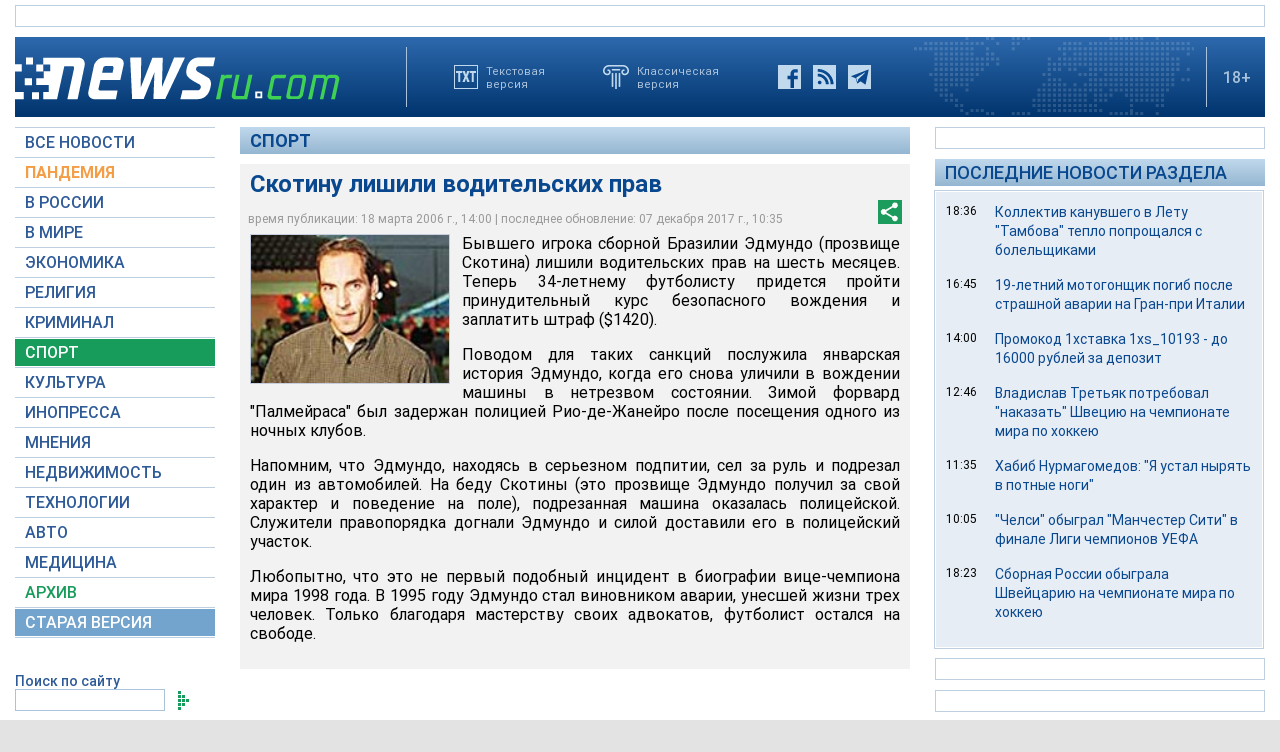

--- FILE ---
content_type: text/html; charset=utf-8
request_url: https://www.google.com/recaptcha/api2/aframe
body_size: 267
content:
<!DOCTYPE HTML><html><head><meta http-equiv="content-type" content="text/html; charset=UTF-8"></head><body><script nonce="f3CBWAm1Hwih5TUm127gXg">/** Anti-fraud and anti-abuse applications only. See google.com/recaptcha */ try{var clients={'sodar':'https://pagead2.googlesyndication.com/pagead/sodar?'};window.addEventListener("message",function(a){try{if(a.source===window.parent){var b=JSON.parse(a.data);var c=clients[b['id']];if(c){var d=document.createElement('img');d.src=c+b['params']+'&rc='+(localStorage.getItem("rc::a")?sessionStorage.getItem("rc::b"):"");window.document.body.appendChild(d);sessionStorage.setItem("rc::e",parseInt(sessionStorage.getItem("rc::e")||0)+1);localStorage.setItem("rc::h",'1768750610384');}}}catch(b){}});window.parent.postMessage("_grecaptcha_ready", "*");}catch(b){}</script></body></html>

--- FILE ---
content_type: application/javascript
request_url: https://static.newsru.com/static/v3/js/selection.js
body_size: 672
content:
var options = {
	htmlcopytxt:  '<br /><br />Подробнее: <a href="' + window.location.href + '">' + window.location.href + '</a><br />', 
	minlen:       25,
    addcopyfirst: false
};
    
var initial_selection = {
	start: 0,
	end: 0
};
var copy_sp = document.createElement('span');

copy_sp.id        = 'ctrlcopy';
copy_sp.innerHTML = options.htmlcopytxt;

function selectionMore() {
    if(window.getSelection) {	//good times 
        var slcted = window.getSelection();
		initial_selection.start = slcted.anchorOffset;
		initial_selection.end   = slcted.focusOffset;
        var seltxt = slcted.toString();
        
        if(!seltxt||seltxt.length < options.minlen) return;
        
		var nslct = slcted.getRangeAt(0);
		seltxt    = nslct.cloneRange();
		seltxt.collapse(options.addcopyfirst);
		seltxt.insertNode(copy_sp);
        
		if (!options.addcopyfirst) nslct.setEndAfter(copy_sp);
        
		slcted.removeAllRanges();
		slcted.addRange(nslct);
    } else if(document.selection) {	//bad times

        var slcted = document.selection;
		initial_selection.start = slcted.anchorOffset;
		initial_selection.end   = slcted.focusOffset;

        var nslct  = slcted.createRange();
        var seltxt = nslct.text;
        
        if (!seltxt||seltxt.length<options.minlen) return;
        
        seltxt = nslct.duplicate();
        
        seltxt.collapse(options.addcopyfirst);
        seltxt.pasteHTML(copy_sp.outerHTML);
        
        if(!options.addcopyfirst) {nslct.setEndPoint("EndToEnd",seltxt); nslct.select();}
    }
}

document.addEventListener("mouseup", selectionMore);
document.addEventListener("keyup", selectionMore);
